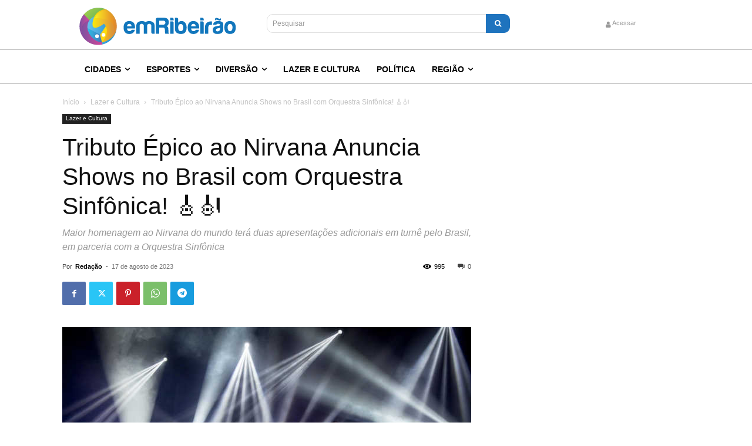

--- FILE ---
content_type: text/plain
request_url: https://www.google-analytics.com/j/collect?v=1&_v=j102&a=1230312424&t=pageview&_s=1&dl=https%3A%2F%2Femribeirao.com%2Flazer-e-cultura%2Ftributo-epico-ao-nirvana-anuncia-shows-no-brasil-com-orquestra-sinfonica-%25F0%259F%258E%25B8%25F0%259F%258E%25BB-48261%2F&ul=en-us%40posix&dt=Tributo%20%C3%89pico%20ao%20Nirvana%20Anuncia%20Shows%20no%20Brasil%20com%20Orquestra%20Sinf%C3%B4nica!%20%F0%9F%8E%B8%F0%9F%8E%BB%20-%20Em%20Ribeir%C3%A3o%20%7C%20Conectando%20voc%C3%AA%20em%20todos%20os%20lugares&sr=1280x720&vp=1280x720&_u=YGBAgEABAAAAACAAI~&jid=1216804770&gjid=641015823&cid=1888387000.1769188899&tid=UA-7306640-18&_gid=1301942852.1769188899&_slc=1&gtm=45He61m0n71WPG5ZWza200&cd2=lazer%20sextou%20&gcd=13l3l3l3l1l1&dma=0&tag_exp=103116026~103200004~104527907~104528500~104684208~104684211~105391253~115495939~115616986~115938465~115938469~116682875~117041588&z=448700562
body_size: -450
content:
2,cG-YRR2CT0J4S